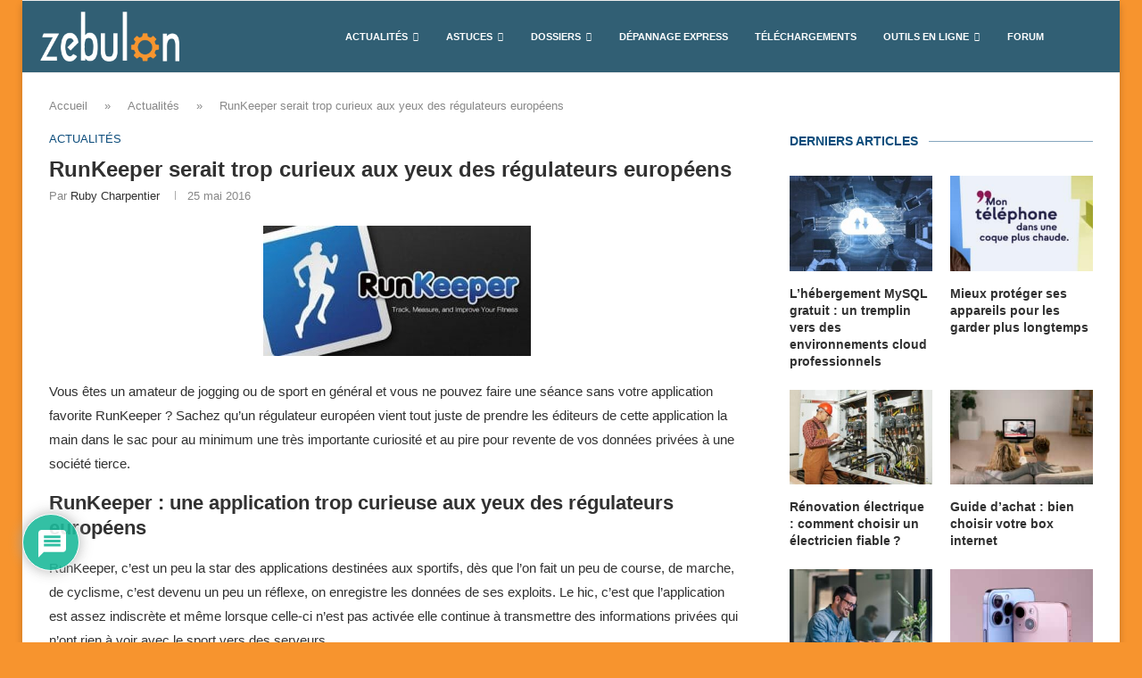

--- FILE ---
content_type: text/html; charset=utf-8
request_url: https://www.google.com/recaptcha/api2/anchor?ar=1&k=6LdKNG0qAAAAAHus5RQBNX8ZVls6yqUGNSHqYaZz&co=aHR0cHM6Ly93d3cuemVidWxvbi5mcjo0NDM.&hl=fr&v=PoyoqOPhxBO7pBk68S4YbpHZ&theme=light&size=normal&anchor-ms=20000&execute-ms=30000&cb=mawr46tprjro
body_size: 49464
content:
<!DOCTYPE HTML><html dir="ltr" lang="fr"><head><meta http-equiv="Content-Type" content="text/html; charset=UTF-8">
<meta http-equiv="X-UA-Compatible" content="IE=edge">
<title>reCAPTCHA</title>
<style type="text/css">
/* cyrillic-ext */
@font-face {
  font-family: 'Roboto';
  font-style: normal;
  font-weight: 400;
  font-stretch: 100%;
  src: url(//fonts.gstatic.com/s/roboto/v48/KFO7CnqEu92Fr1ME7kSn66aGLdTylUAMa3GUBHMdazTgWw.woff2) format('woff2');
  unicode-range: U+0460-052F, U+1C80-1C8A, U+20B4, U+2DE0-2DFF, U+A640-A69F, U+FE2E-FE2F;
}
/* cyrillic */
@font-face {
  font-family: 'Roboto';
  font-style: normal;
  font-weight: 400;
  font-stretch: 100%;
  src: url(//fonts.gstatic.com/s/roboto/v48/KFO7CnqEu92Fr1ME7kSn66aGLdTylUAMa3iUBHMdazTgWw.woff2) format('woff2');
  unicode-range: U+0301, U+0400-045F, U+0490-0491, U+04B0-04B1, U+2116;
}
/* greek-ext */
@font-face {
  font-family: 'Roboto';
  font-style: normal;
  font-weight: 400;
  font-stretch: 100%;
  src: url(//fonts.gstatic.com/s/roboto/v48/KFO7CnqEu92Fr1ME7kSn66aGLdTylUAMa3CUBHMdazTgWw.woff2) format('woff2');
  unicode-range: U+1F00-1FFF;
}
/* greek */
@font-face {
  font-family: 'Roboto';
  font-style: normal;
  font-weight: 400;
  font-stretch: 100%;
  src: url(//fonts.gstatic.com/s/roboto/v48/KFO7CnqEu92Fr1ME7kSn66aGLdTylUAMa3-UBHMdazTgWw.woff2) format('woff2');
  unicode-range: U+0370-0377, U+037A-037F, U+0384-038A, U+038C, U+038E-03A1, U+03A3-03FF;
}
/* math */
@font-face {
  font-family: 'Roboto';
  font-style: normal;
  font-weight: 400;
  font-stretch: 100%;
  src: url(//fonts.gstatic.com/s/roboto/v48/KFO7CnqEu92Fr1ME7kSn66aGLdTylUAMawCUBHMdazTgWw.woff2) format('woff2');
  unicode-range: U+0302-0303, U+0305, U+0307-0308, U+0310, U+0312, U+0315, U+031A, U+0326-0327, U+032C, U+032F-0330, U+0332-0333, U+0338, U+033A, U+0346, U+034D, U+0391-03A1, U+03A3-03A9, U+03B1-03C9, U+03D1, U+03D5-03D6, U+03F0-03F1, U+03F4-03F5, U+2016-2017, U+2034-2038, U+203C, U+2040, U+2043, U+2047, U+2050, U+2057, U+205F, U+2070-2071, U+2074-208E, U+2090-209C, U+20D0-20DC, U+20E1, U+20E5-20EF, U+2100-2112, U+2114-2115, U+2117-2121, U+2123-214F, U+2190, U+2192, U+2194-21AE, U+21B0-21E5, U+21F1-21F2, U+21F4-2211, U+2213-2214, U+2216-22FF, U+2308-230B, U+2310, U+2319, U+231C-2321, U+2336-237A, U+237C, U+2395, U+239B-23B7, U+23D0, U+23DC-23E1, U+2474-2475, U+25AF, U+25B3, U+25B7, U+25BD, U+25C1, U+25CA, U+25CC, U+25FB, U+266D-266F, U+27C0-27FF, U+2900-2AFF, U+2B0E-2B11, U+2B30-2B4C, U+2BFE, U+3030, U+FF5B, U+FF5D, U+1D400-1D7FF, U+1EE00-1EEFF;
}
/* symbols */
@font-face {
  font-family: 'Roboto';
  font-style: normal;
  font-weight: 400;
  font-stretch: 100%;
  src: url(//fonts.gstatic.com/s/roboto/v48/KFO7CnqEu92Fr1ME7kSn66aGLdTylUAMaxKUBHMdazTgWw.woff2) format('woff2');
  unicode-range: U+0001-000C, U+000E-001F, U+007F-009F, U+20DD-20E0, U+20E2-20E4, U+2150-218F, U+2190, U+2192, U+2194-2199, U+21AF, U+21E6-21F0, U+21F3, U+2218-2219, U+2299, U+22C4-22C6, U+2300-243F, U+2440-244A, U+2460-24FF, U+25A0-27BF, U+2800-28FF, U+2921-2922, U+2981, U+29BF, U+29EB, U+2B00-2BFF, U+4DC0-4DFF, U+FFF9-FFFB, U+10140-1018E, U+10190-1019C, U+101A0, U+101D0-101FD, U+102E0-102FB, U+10E60-10E7E, U+1D2C0-1D2D3, U+1D2E0-1D37F, U+1F000-1F0FF, U+1F100-1F1AD, U+1F1E6-1F1FF, U+1F30D-1F30F, U+1F315, U+1F31C, U+1F31E, U+1F320-1F32C, U+1F336, U+1F378, U+1F37D, U+1F382, U+1F393-1F39F, U+1F3A7-1F3A8, U+1F3AC-1F3AF, U+1F3C2, U+1F3C4-1F3C6, U+1F3CA-1F3CE, U+1F3D4-1F3E0, U+1F3ED, U+1F3F1-1F3F3, U+1F3F5-1F3F7, U+1F408, U+1F415, U+1F41F, U+1F426, U+1F43F, U+1F441-1F442, U+1F444, U+1F446-1F449, U+1F44C-1F44E, U+1F453, U+1F46A, U+1F47D, U+1F4A3, U+1F4B0, U+1F4B3, U+1F4B9, U+1F4BB, U+1F4BF, U+1F4C8-1F4CB, U+1F4D6, U+1F4DA, U+1F4DF, U+1F4E3-1F4E6, U+1F4EA-1F4ED, U+1F4F7, U+1F4F9-1F4FB, U+1F4FD-1F4FE, U+1F503, U+1F507-1F50B, U+1F50D, U+1F512-1F513, U+1F53E-1F54A, U+1F54F-1F5FA, U+1F610, U+1F650-1F67F, U+1F687, U+1F68D, U+1F691, U+1F694, U+1F698, U+1F6AD, U+1F6B2, U+1F6B9-1F6BA, U+1F6BC, U+1F6C6-1F6CF, U+1F6D3-1F6D7, U+1F6E0-1F6EA, U+1F6F0-1F6F3, U+1F6F7-1F6FC, U+1F700-1F7FF, U+1F800-1F80B, U+1F810-1F847, U+1F850-1F859, U+1F860-1F887, U+1F890-1F8AD, U+1F8B0-1F8BB, U+1F8C0-1F8C1, U+1F900-1F90B, U+1F93B, U+1F946, U+1F984, U+1F996, U+1F9E9, U+1FA00-1FA6F, U+1FA70-1FA7C, U+1FA80-1FA89, U+1FA8F-1FAC6, U+1FACE-1FADC, U+1FADF-1FAE9, U+1FAF0-1FAF8, U+1FB00-1FBFF;
}
/* vietnamese */
@font-face {
  font-family: 'Roboto';
  font-style: normal;
  font-weight: 400;
  font-stretch: 100%;
  src: url(//fonts.gstatic.com/s/roboto/v48/KFO7CnqEu92Fr1ME7kSn66aGLdTylUAMa3OUBHMdazTgWw.woff2) format('woff2');
  unicode-range: U+0102-0103, U+0110-0111, U+0128-0129, U+0168-0169, U+01A0-01A1, U+01AF-01B0, U+0300-0301, U+0303-0304, U+0308-0309, U+0323, U+0329, U+1EA0-1EF9, U+20AB;
}
/* latin-ext */
@font-face {
  font-family: 'Roboto';
  font-style: normal;
  font-weight: 400;
  font-stretch: 100%;
  src: url(//fonts.gstatic.com/s/roboto/v48/KFO7CnqEu92Fr1ME7kSn66aGLdTylUAMa3KUBHMdazTgWw.woff2) format('woff2');
  unicode-range: U+0100-02BA, U+02BD-02C5, U+02C7-02CC, U+02CE-02D7, U+02DD-02FF, U+0304, U+0308, U+0329, U+1D00-1DBF, U+1E00-1E9F, U+1EF2-1EFF, U+2020, U+20A0-20AB, U+20AD-20C0, U+2113, U+2C60-2C7F, U+A720-A7FF;
}
/* latin */
@font-face {
  font-family: 'Roboto';
  font-style: normal;
  font-weight: 400;
  font-stretch: 100%;
  src: url(//fonts.gstatic.com/s/roboto/v48/KFO7CnqEu92Fr1ME7kSn66aGLdTylUAMa3yUBHMdazQ.woff2) format('woff2');
  unicode-range: U+0000-00FF, U+0131, U+0152-0153, U+02BB-02BC, U+02C6, U+02DA, U+02DC, U+0304, U+0308, U+0329, U+2000-206F, U+20AC, U+2122, U+2191, U+2193, U+2212, U+2215, U+FEFF, U+FFFD;
}
/* cyrillic-ext */
@font-face {
  font-family: 'Roboto';
  font-style: normal;
  font-weight: 500;
  font-stretch: 100%;
  src: url(//fonts.gstatic.com/s/roboto/v48/KFO7CnqEu92Fr1ME7kSn66aGLdTylUAMa3GUBHMdazTgWw.woff2) format('woff2');
  unicode-range: U+0460-052F, U+1C80-1C8A, U+20B4, U+2DE0-2DFF, U+A640-A69F, U+FE2E-FE2F;
}
/* cyrillic */
@font-face {
  font-family: 'Roboto';
  font-style: normal;
  font-weight: 500;
  font-stretch: 100%;
  src: url(//fonts.gstatic.com/s/roboto/v48/KFO7CnqEu92Fr1ME7kSn66aGLdTylUAMa3iUBHMdazTgWw.woff2) format('woff2');
  unicode-range: U+0301, U+0400-045F, U+0490-0491, U+04B0-04B1, U+2116;
}
/* greek-ext */
@font-face {
  font-family: 'Roboto';
  font-style: normal;
  font-weight: 500;
  font-stretch: 100%;
  src: url(//fonts.gstatic.com/s/roboto/v48/KFO7CnqEu92Fr1ME7kSn66aGLdTylUAMa3CUBHMdazTgWw.woff2) format('woff2');
  unicode-range: U+1F00-1FFF;
}
/* greek */
@font-face {
  font-family: 'Roboto';
  font-style: normal;
  font-weight: 500;
  font-stretch: 100%;
  src: url(//fonts.gstatic.com/s/roboto/v48/KFO7CnqEu92Fr1ME7kSn66aGLdTylUAMa3-UBHMdazTgWw.woff2) format('woff2');
  unicode-range: U+0370-0377, U+037A-037F, U+0384-038A, U+038C, U+038E-03A1, U+03A3-03FF;
}
/* math */
@font-face {
  font-family: 'Roboto';
  font-style: normal;
  font-weight: 500;
  font-stretch: 100%;
  src: url(//fonts.gstatic.com/s/roboto/v48/KFO7CnqEu92Fr1ME7kSn66aGLdTylUAMawCUBHMdazTgWw.woff2) format('woff2');
  unicode-range: U+0302-0303, U+0305, U+0307-0308, U+0310, U+0312, U+0315, U+031A, U+0326-0327, U+032C, U+032F-0330, U+0332-0333, U+0338, U+033A, U+0346, U+034D, U+0391-03A1, U+03A3-03A9, U+03B1-03C9, U+03D1, U+03D5-03D6, U+03F0-03F1, U+03F4-03F5, U+2016-2017, U+2034-2038, U+203C, U+2040, U+2043, U+2047, U+2050, U+2057, U+205F, U+2070-2071, U+2074-208E, U+2090-209C, U+20D0-20DC, U+20E1, U+20E5-20EF, U+2100-2112, U+2114-2115, U+2117-2121, U+2123-214F, U+2190, U+2192, U+2194-21AE, U+21B0-21E5, U+21F1-21F2, U+21F4-2211, U+2213-2214, U+2216-22FF, U+2308-230B, U+2310, U+2319, U+231C-2321, U+2336-237A, U+237C, U+2395, U+239B-23B7, U+23D0, U+23DC-23E1, U+2474-2475, U+25AF, U+25B3, U+25B7, U+25BD, U+25C1, U+25CA, U+25CC, U+25FB, U+266D-266F, U+27C0-27FF, U+2900-2AFF, U+2B0E-2B11, U+2B30-2B4C, U+2BFE, U+3030, U+FF5B, U+FF5D, U+1D400-1D7FF, U+1EE00-1EEFF;
}
/* symbols */
@font-face {
  font-family: 'Roboto';
  font-style: normal;
  font-weight: 500;
  font-stretch: 100%;
  src: url(//fonts.gstatic.com/s/roboto/v48/KFO7CnqEu92Fr1ME7kSn66aGLdTylUAMaxKUBHMdazTgWw.woff2) format('woff2');
  unicode-range: U+0001-000C, U+000E-001F, U+007F-009F, U+20DD-20E0, U+20E2-20E4, U+2150-218F, U+2190, U+2192, U+2194-2199, U+21AF, U+21E6-21F0, U+21F3, U+2218-2219, U+2299, U+22C4-22C6, U+2300-243F, U+2440-244A, U+2460-24FF, U+25A0-27BF, U+2800-28FF, U+2921-2922, U+2981, U+29BF, U+29EB, U+2B00-2BFF, U+4DC0-4DFF, U+FFF9-FFFB, U+10140-1018E, U+10190-1019C, U+101A0, U+101D0-101FD, U+102E0-102FB, U+10E60-10E7E, U+1D2C0-1D2D3, U+1D2E0-1D37F, U+1F000-1F0FF, U+1F100-1F1AD, U+1F1E6-1F1FF, U+1F30D-1F30F, U+1F315, U+1F31C, U+1F31E, U+1F320-1F32C, U+1F336, U+1F378, U+1F37D, U+1F382, U+1F393-1F39F, U+1F3A7-1F3A8, U+1F3AC-1F3AF, U+1F3C2, U+1F3C4-1F3C6, U+1F3CA-1F3CE, U+1F3D4-1F3E0, U+1F3ED, U+1F3F1-1F3F3, U+1F3F5-1F3F7, U+1F408, U+1F415, U+1F41F, U+1F426, U+1F43F, U+1F441-1F442, U+1F444, U+1F446-1F449, U+1F44C-1F44E, U+1F453, U+1F46A, U+1F47D, U+1F4A3, U+1F4B0, U+1F4B3, U+1F4B9, U+1F4BB, U+1F4BF, U+1F4C8-1F4CB, U+1F4D6, U+1F4DA, U+1F4DF, U+1F4E3-1F4E6, U+1F4EA-1F4ED, U+1F4F7, U+1F4F9-1F4FB, U+1F4FD-1F4FE, U+1F503, U+1F507-1F50B, U+1F50D, U+1F512-1F513, U+1F53E-1F54A, U+1F54F-1F5FA, U+1F610, U+1F650-1F67F, U+1F687, U+1F68D, U+1F691, U+1F694, U+1F698, U+1F6AD, U+1F6B2, U+1F6B9-1F6BA, U+1F6BC, U+1F6C6-1F6CF, U+1F6D3-1F6D7, U+1F6E0-1F6EA, U+1F6F0-1F6F3, U+1F6F7-1F6FC, U+1F700-1F7FF, U+1F800-1F80B, U+1F810-1F847, U+1F850-1F859, U+1F860-1F887, U+1F890-1F8AD, U+1F8B0-1F8BB, U+1F8C0-1F8C1, U+1F900-1F90B, U+1F93B, U+1F946, U+1F984, U+1F996, U+1F9E9, U+1FA00-1FA6F, U+1FA70-1FA7C, U+1FA80-1FA89, U+1FA8F-1FAC6, U+1FACE-1FADC, U+1FADF-1FAE9, U+1FAF0-1FAF8, U+1FB00-1FBFF;
}
/* vietnamese */
@font-face {
  font-family: 'Roboto';
  font-style: normal;
  font-weight: 500;
  font-stretch: 100%;
  src: url(//fonts.gstatic.com/s/roboto/v48/KFO7CnqEu92Fr1ME7kSn66aGLdTylUAMa3OUBHMdazTgWw.woff2) format('woff2');
  unicode-range: U+0102-0103, U+0110-0111, U+0128-0129, U+0168-0169, U+01A0-01A1, U+01AF-01B0, U+0300-0301, U+0303-0304, U+0308-0309, U+0323, U+0329, U+1EA0-1EF9, U+20AB;
}
/* latin-ext */
@font-face {
  font-family: 'Roboto';
  font-style: normal;
  font-weight: 500;
  font-stretch: 100%;
  src: url(//fonts.gstatic.com/s/roboto/v48/KFO7CnqEu92Fr1ME7kSn66aGLdTylUAMa3KUBHMdazTgWw.woff2) format('woff2');
  unicode-range: U+0100-02BA, U+02BD-02C5, U+02C7-02CC, U+02CE-02D7, U+02DD-02FF, U+0304, U+0308, U+0329, U+1D00-1DBF, U+1E00-1E9F, U+1EF2-1EFF, U+2020, U+20A0-20AB, U+20AD-20C0, U+2113, U+2C60-2C7F, U+A720-A7FF;
}
/* latin */
@font-face {
  font-family: 'Roboto';
  font-style: normal;
  font-weight: 500;
  font-stretch: 100%;
  src: url(//fonts.gstatic.com/s/roboto/v48/KFO7CnqEu92Fr1ME7kSn66aGLdTylUAMa3yUBHMdazQ.woff2) format('woff2');
  unicode-range: U+0000-00FF, U+0131, U+0152-0153, U+02BB-02BC, U+02C6, U+02DA, U+02DC, U+0304, U+0308, U+0329, U+2000-206F, U+20AC, U+2122, U+2191, U+2193, U+2212, U+2215, U+FEFF, U+FFFD;
}
/* cyrillic-ext */
@font-face {
  font-family: 'Roboto';
  font-style: normal;
  font-weight: 900;
  font-stretch: 100%;
  src: url(//fonts.gstatic.com/s/roboto/v48/KFO7CnqEu92Fr1ME7kSn66aGLdTylUAMa3GUBHMdazTgWw.woff2) format('woff2');
  unicode-range: U+0460-052F, U+1C80-1C8A, U+20B4, U+2DE0-2DFF, U+A640-A69F, U+FE2E-FE2F;
}
/* cyrillic */
@font-face {
  font-family: 'Roboto';
  font-style: normal;
  font-weight: 900;
  font-stretch: 100%;
  src: url(//fonts.gstatic.com/s/roboto/v48/KFO7CnqEu92Fr1ME7kSn66aGLdTylUAMa3iUBHMdazTgWw.woff2) format('woff2');
  unicode-range: U+0301, U+0400-045F, U+0490-0491, U+04B0-04B1, U+2116;
}
/* greek-ext */
@font-face {
  font-family: 'Roboto';
  font-style: normal;
  font-weight: 900;
  font-stretch: 100%;
  src: url(//fonts.gstatic.com/s/roboto/v48/KFO7CnqEu92Fr1ME7kSn66aGLdTylUAMa3CUBHMdazTgWw.woff2) format('woff2');
  unicode-range: U+1F00-1FFF;
}
/* greek */
@font-face {
  font-family: 'Roboto';
  font-style: normal;
  font-weight: 900;
  font-stretch: 100%;
  src: url(//fonts.gstatic.com/s/roboto/v48/KFO7CnqEu92Fr1ME7kSn66aGLdTylUAMa3-UBHMdazTgWw.woff2) format('woff2');
  unicode-range: U+0370-0377, U+037A-037F, U+0384-038A, U+038C, U+038E-03A1, U+03A3-03FF;
}
/* math */
@font-face {
  font-family: 'Roboto';
  font-style: normal;
  font-weight: 900;
  font-stretch: 100%;
  src: url(//fonts.gstatic.com/s/roboto/v48/KFO7CnqEu92Fr1ME7kSn66aGLdTylUAMawCUBHMdazTgWw.woff2) format('woff2');
  unicode-range: U+0302-0303, U+0305, U+0307-0308, U+0310, U+0312, U+0315, U+031A, U+0326-0327, U+032C, U+032F-0330, U+0332-0333, U+0338, U+033A, U+0346, U+034D, U+0391-03A1, U+03A3-03A9, U+03B1-03C9, U+03D1, U+03D5-03D6, U+03F0-03F1, U+03F4-03F5, U+2016-2017, U+2034-2038, U+203C, U+2040, U+2043, U+2047, U+2050, U+2057, U+205F, U+2070-2071, U+2074-208E, U+2090-209C, U+20D0-20DC, U+20E1, U+20E5-20EF, U+2100-2112, U+2114-2115, U+2117-2121, U+2123-214F, U+2190, U+2192, U+2194-21AE, U+21B0-21E5, U+21F1-21F2, U+21F4-2211, U+2213-2214, U+2216-22FF, U+2308-230B, U+2310, U+2319, U+231C-2321, U+2336-237A, U+237C, U+2395, U+239B-23B7, U+23D0, U+23DC-23E1, U+2474-2475, U+25AF, U+25B3, U+25B7, U+25BD, U+25C1, U+25CA, U+25CC, U+25FB, U+266D-266F, U+27C0-27FF, U+2900-2AFF, U+2B0E-2B11, U+2B30-2B4C, U+2BFE, U+3030, U+FF5B, U+FF5D, U+1D400-1D7FF, U+1EE00-1EEFF;
}
/* symbols */
@font-face {
  font-family: 'Roboto';
  font-style: normal;
  font-weight: 900;
  font-stretch: 100%;
  src: url(//fonts.gstatic.com/s/roboto/v48/KFO7CnqEu92Fr1ME7kSn66aGLdTylUAMaxKUBHMdazTgWw.woff2) format('woff2');
  unicode-range: U+0001-000C, U+000E-001F, U+007F-009F, U+20DD-20E0, U+20E2-20E4, U+2150-218F, U+2190, U+2192, U+2194-2199, U+21AF, U+21E6-21F0, U+21F3, U+2218-2219, U+2299, U+22C4-22C6, U+2300-243F, U+2440-244A, U+2460-24FF, U+25A0-27BF, U+2800-28FF, U+2921-2922, U+2981, U+29BF, U+29EB, U+2B00-2BFF, U+4DC0-4DFF, U+FFF9-FFFB, U+10140-1018E, U+10190-1019C, U+101A0, U+101D0-101FD, U+102E0-102FB, U+10E60-10E7E, U+1D2C0-1D2D3, U+1D2E0-1D37F, U+1F000-1F0FF, U+1F100-1F1AD, U+1F1E6-1F1FF, U+1F30D-1F30F, U+1F315, U+1F31C, U+1F31E, U+1F320-1F32C, U+1F336, U+1F378, U+1F37D, U+1F382, U+1F393-1F39F, U+1F3A7-1F3A8, U+1F3AC-1F3AF, U+1F3C2, U+1F3C4-1F3C6, U+1F3CA-1F3CE, U+1F3D4-1F3E0, U+1F3ED, U+1F3F1-1F3F3, U+1F3F5-1F3F7, U+1F408, U+1F415, U+1F41F, U+1F426, U+1F43F, U+1F441-1F442, U+1F444, U+1F446-1F449, U+1F44C-1F44E, U+1F453, U+1F46A, U+1F47D, U+1F4A3, U+1F4B0, U+1F4B3, U+1F4B9, U+1F4BB, U+1F4BF, U+1F4C8-1F4CB, U+1F4D6, U+1F4DA, U+1F4DF, U+1F4E3-1F4E6, U+1F4EA-1F4ED, U+1F4F7, U+1F4F9-1F4FB, U+1F4FD-1F4FE, U+1F503, U+1F507-1F50B, U+1F50D, U+1F512-1F513, U+1F53E-1F54A, U+1F54F-1F5FA, U+1F610, U+1F650-1F67F, U+1F687, U+1F68D, U+1F691, U+1F694, U+1F698, U+1F6AD, U+1F6B2, U+1F6B9-1F6BA, U+1F6BC, U+1F6C6-1F6CF, U+1F6D3-1F6D7, U+1F6E0-1F6EA, U+1F6F0-1F6F3, U+1F6F7-1F6FC, U+1F700-1F7FF, U+1F800-1F80B, U+1F810-1F847, U+1F850-1F859, U+1F860-1F887, U+1F890-1F8AD, U+1F8B0-1F8BB, U+1F8C0-1F8C1, U+1F900-1F90B, U+1F93B, U+1F946, U+1F984, U+1F996, U+1F9E9, U+1FA00-1FA6F, U+1FA70-1FA7C, U+1FA80-1FA89, U+1FA8F-1FAC6, U+1FACE-1FADC, U+1FADF-1FAE9, U+1FAF0-1FAF8, U+1FB00-1FBFF;
}
/* vietnamese */
@font-face {
  font-family: 'Roboto';
  font-style: normal;
  font-weight: 900;
  font-stretch: 100%;
  src: url(//fonts.gstatic.com/s/roboto/v48/KFO7CnqEu92Fr1ME7kSn66aGLdTylUAMa3OUBHMdazTgWw.woff2) format('woff2');
  unicode-range: U+0102-0103, U+0110-0111, U+0128-0129, U+0168-0169, U+01A0-01A1, U+01AF-01B0, U+0300-0301, U+0303-0304, U+0308-0309, U+0323, U+0329, U+1EA0-1EF9, U+20AB;
}
/* latin-ext */
@font-face {
  font-family: 'Roboto';
  font-style: normal;
  font-weight: 900;
  font-stretch: 100%;
  src: url(//fonts.gstatic.com/s/roboto/v48/KFO7CnqEu92Fr1ME7kSn66aGLdTylUAMa3KUBHMdazTgWw.woff2) format('woff2');
  unicode-range: U+0100-02BA, U+02BD-02C5, U+02C7-02CC, U+02CE-02D7, U+02DD-02FF, U+0304, U+0308, U+0329, U+1D00-1DBF, U+1E00-1E9F, U+1EF2-1EFF, U+2020, U+20A0-20AB, U+20AD-20C0, U+2113, U+2C60-2C7F, U+A720-A7FF;
}
/* latin */
@font-face {
  font-family: 'Roboto';
  font-style: normal;
  font-weight: 900;
  font-stretch: 100%;
  src: url(//fonts.gstatic.com/s/roboto/v48/KFO7CnqEu92Fr1ME7kSn66aGLdTylUAMa3yUBHMdazQ.woff2) format('woff2');
  unicode-range: U+0000-00FF, U+0131, U+0152-0153, U+02BB-02BC, U+02C6, U+02DA, U+02DC, U+0304, U+0308, U+0329, U+2000-206F, U+20AC, U+2122, U+2191, U+2193, U+2212, U+2215, U+FEFF, U+FFFD;
}

</style>
<link rel="stylesheet" type="text/css" href="https://www.gstatic.com/recaptcha/releases/PoyoqOPhxBO7pBk68S4YbpHZ/styles__ltr.css">
<script nonce="hNdEKOUN_DNYXz8ZKchfEg" type="text/javascript">window['__recaptcha_api'] = 'https://www.google.com/recaptcha/api2/';</script>
<script type="text/javascript" src="https://www.gstatic.com/recaptcha/releases/PoyoqOPhxBO7pBk68S4YbpHZ/recaptcha__fr.js" nonce="hNdEKOUN_DNYXz8ZKchfEg">
      
    </script></head>
<body><div id="rc-anchor-alert" class="rc-anchor-alert"></div>
<input type="hidden" id="recaptcha-token" value="[base64]">
<script type="text/javascript" nonce="hNdEKOUN_DNYXz8ZKchfEg">
      recaptcha.anchor.Main.init("[\x22ainput\x22,[\x22bgdata\x22,\x22\x22,\[base64]/[base64]/[base64]/[base64]/[base64]/[base64]/[base64]/[base64]/[base64]/[base64]\\u003d\x22,\[base64]\\u003d\\u003d\x22,\[base64]/w6kfw4DDmcOmw7TCtVDCtMO5w7Q0PR7DlMOYXwh4AcK4w4Ulw7cLBxROwq4twqJGZBrDmwMvPMKNG8O4Q8KZwo8jw64SwpvDpGZoQFDDoUcfw6NzEyh2GsKfw6bDnSkJamzCt1/CsMOmB8O2w7DDpcOAUjAbBz9afhXDlGXCkGHDmwkjw5FEw4ZMwqFDXjgzP8K/WyBkw6R7KDDChcKWC3bCosOCWMKrZMOkwpLCp8Kyw7IAw5dDwoE0a8OifsKRw73DoMOmwrwnCcKew7JQwrXCvcOUIcOmwoVMwqseQnNyCgcZwp3CpcKRU8K5w5Yow4TDnMKOOsO3w4rCnRjCmTfDtyw6wpEmAMO5wrPDs8K0w7/DqBLDhjY/E8KmVwVKw6zDh8KvbMO6w6xpw7JXwp/DiXbDr8OlH8OcW3JQwqZkw4UXR3ocwqxxw7XCjAc6w7BYYsOCwrrDt8Okwp5UTcO+QSxfwp8le8Oqw5PDhyTDjH0tOz1ZwrQBwp/[base64]/W1hfwpDCk8OSC1JAXmbCicOswqkqJAY1WCLCnsO0w5jDjcKDw7HCoS3DlsOkw5nCsHxQw5vDusOOwrDDrMKrelbDm8K/[base64]/Dn8OHEsKUw47Doj7Cgl7CsBxLw7rCjcKodEPCvScaTjfDnMOHfMK6BV/DmxPDrMOeZcKOEMOyw5PDsXoAw7TDhMKPDCcew5bDlB3Du096woFlwqrDlUt2ESzCqCzCrBosMUTCijbDi2PCgB/DrD0gISpuA2bCiiQoH1gIw4tSNMOJf28ram/DlnNFwpNbYcOOd8KrfShfZ8OswrXCgkU3VcK5XMOxX8KSw5kFw4h9w43CqEQpwqJjwqjDkgPCssOOBiPCilwrw6zCqMOpw6pbw5hQw4FfOsK6wr5Uw67DrE/DsF4KfkEtw7DCu8KSUMOCVMOPZMO5w5DCkl/[base64]/aDDCv8KvUUpzw7/[base64]/ChkvDvzXCiXvDh1AvR0U0wotaw5jDjVx4wqvCjcKqwprDpsOmwrRAwqgkB8K6woVjAgMnw4JnYcOOwrRjw4gHKX4Lw4MUeg/CvMOqOiBMwqDDsDTDp8KfwozCqMKUwr/DhcKnQcKUW8KVwpUIKAN2NSLCn8Kkd8OUXMKvG8KtwrbDuyPCoz/DkHx3QHZaNMKYVA/CrSTDu37DssOzEMO3L8ObwqMUeHDDsMOWw5fDj8K4KcKNwr5sw7DDlW7CrSJ3EkpSwp3DgMO5w5/CpsKrwqIcw5lGLsK7M3HChcKZw4gewoPCl0XCp1YQw5zDtERpQMKnw4rCl0llwokxFcKJw6l7CQFTSDVuaMKeY1cNasOcwrYxY3NLw4BSwoHDnsKqQMOlw6bDkTXDoMK5KcKlwoI1YMKhw5Ftwq8jQ8OXaMKIR0nCtkjDv3/Cq8K5TcO+woZCVMKaw6c6TcOJFMO/[base64]/CjGbDtcOOw5JZFcO/CHnDksKSwoJhA8KtZcK9wpBqw4YaJsO4wqR4w5kMLBHCvTkQw7svejvDmQ5SIkLCrhjCgVQnwrEZw5XDv01EHMOZYsK5BAHCo8K0w7fDmFsiw5PCjsO0KsOJB8K4fXMawqPDlcKaOcKAwrQtwokkw6LDqjHCthIlWAZvdsOiwqdPE8Olw5fCosK8w4UCTgFXwrXDny/CqMOjHVNoLxDCsmvDoF0CX1Erw6XDvUYDeMOXGsOsARPDk8KPw6zDqRDDpsOfH0nDg8O/woJlw7FNPzhSdjLDmMOuUcO6SmIXNsOaw6ANwrLDpS3ChXMiwpbDqMOZHMKUTlbDt3JXw4MBwprDusKjamvCpn12KsOew7TDtMOHY8OGw6rCqHXDlBEWSMK3Zzx/f8K2aMKmwroVw5Exwr/Ch8K+w5rCvHwxwobCslBmRsOIwoQ7A8KOFGwGXsOAw7LDo8OKw7XDpE/[base64]/DhcOJwpR2w6U2IsOFwqTCl1RYJ8Kxw7FlQnvCoAhNw43Dm2PDisOBJcKzBMOAN8Ohw6gawqnCu8OzK8OIwpDDr8OSRFVqwp4mwqvCmsOvEMOXw7g7wp/Dm8OTwp4AcwLCicKGU8ODCMOSdmQZw5EobzcZw6jDnsOhwoBrRsOiJMO4N8KnwpjDlnHCmxpVw5rCsMOUw7fDtjnCrnkEw60Of3rCpQ9HQ8Ofw7hDw7nDh8K8SyQ/V8OmJcOvw4XDnsKHw4XCicOJMWTDvMOWSsKvw4jDvhDCgMKBGVFIwqMowrzCo8KAw6QtScKQVFnDkMKjw7zCuHnCnMONbsO/w7BfKR0zDxlFbz1fwqPDncK8WXZNw7/DhSktwppuQ8Oxw4fCm8KlwpXCsUU8QSUWVi5RFUlJw6PDnAU6LMKjw6Qhw7TDjzx4XcO0CMKOUMKCwrPCoMO9WiV4awPCnUkmM8OPI17CnTw7wrjDtsO9ZMOkw7PCq0XCgsKqwrViwothVcKgw5HDv8Onw5Z+w77DvcKzwqPDvE3CmA7CtCvCr8Khw4zDsT/CocOqw4HDtsKVJx8uw6thwqNsbsOBSgfDhcK/JRbDqMO1dXHCmBvDlsKyB8O4RH4iwrzCj2wxw5gDwpMewq7DsgLDn8KwMsKDw4oIDh5BNMOpY8KVODvCrkAUwrAaOSZew4zCpMOZaHTDpDXCm8OaAhPDvMOvM0ggHcOYworDnj5WwoXDmcKjw7bDq3MFTsK1eDk8LxgDw7MHVXRleMKHw4dwHXg+XE/DgsK4w7/CmsK9w7p5ew4dwrTCk2DCtjjDh8Obwo4SOsOZGVBzw41APsKnwpwwOMK9w5V7wrHDsA7CuMKGAMOsYcKyNMK3VcKGbMOXwqsoPwjDjnTDqCUhwpZ3wq82LUsJHcKoJcKLOcOSeMKmRsOgwrHDm3/CpcKuw7c8YcO+KMK/w5okNsK7FMOxw7fDlS4NwoI0R2TDrsORYMKOTMOowqBfwqLCtsO7PwNfesKbJsOoe8KIHDh0KMK+w7vCgRTDkcO9wrtlT8K0O1otYcOLwpXCh8OJQsOhw4AACcOVw4ovf1LDuEfDl8OxwopZQcKow5o6Mx8bwoI1DsKaOcK3w61VTcKAKRIlwp/CpcKawpxSw4vDncKWIVTCm0jCkHMNCcKjw4sPw7LCnX0wFWQcE0oFwoNCBGtTPcOdClIANFrCl8KtA8KnwrLDt8Oww67Dvg17NcKiw5jDvRZeIcO+w5tZC1bDnxlwdHocw4/DusONwq3DjkjDtA1DA8KiXhY4worDrgshwpTCpwXCqlczw4zConNOGQDCoD1xwr/DsDnCtMOiwrt/[base64]/CsToNPSE/MQ/CuMO4aMKYSjQFwpEtDMOhw5NzTsOGRcOzwr5gIGM/wqTDosOBABfDicKAwpdcwpvDusKpw4jCuUHDpMONwqZEdsKeeUPDt8OGw4vDlwBVNMONw4ZXwrPDsjM/[base64]/DiMKSJUp6w5fCvHUXbGtRVsK8QBN2wrfDjHPCniNPYcKUJsKdSzrCm23DtMOew4PCrsOKw4wEe3nCuhdiwppOWjcBBcOMSkBgTHnCkCtpa2R0YiNrdHIkCErCqjIDBsOww6hXwrfDpcOfVMKhw6M/w7UhaSfCmsO3wqFuIxzCsAhhw4bDocKtDcKMwpRUBMKUwp/DtcOsw6LDumTCmcKHw55+bhLDscOPasKFWcK9bRcWYDJOHxbCucKcw7fChBLDrsKLwp9gXsKnwr9hEsKpfsOFNMOgOEjCuC3Ds8KyGmXDi8KeB0QbUsK6NDRURcO6OS/DocKrw6NPw4/ChMKfw6cwwpQIwpzDpj/[base64]/DtsKswqBywod/w53DvsOJC8KAaGvCucOjwqo5FcOOWGB9EsKLYiswOVVvLsKDcmzCkU3Coj19I2bCgVAMwpl/wpUNw5TCtsKowq3DvcKnY8KfbVLDtV/DgRYbIMOeeMO0TjMyw4bDp2h6WsKLw7VNwq0qwpNhwpYTw6XDrcKQc8OrfcOZbSgzwrRgwoMZw6bDkngDJnDDunNMEGtxw59KPhUuwqJYaxPDqsKlPQojCkQsw5TCozBwJMK+w6UAw7XCjMOSLlVxw4PDrGQuw4U7RXHCpE8xMsKew4o0w7/CiMKRDcOANg7DoUtSwpzCnsKqa1cNw6vCpGhYw7LCs1nDr8KIwrYXJMKEwrNGQ8OfMxfDrjtzwphPwqU4wqHClT/[base64]/OyhMQTrDnwHDog7Chm/CkcK9NgPDgyLDrXtkw4/Dhg8xwpgpwp/[base64]/CghLDu8KFwr/CncOgZHfDtcOhw4Agw5kCw5s9w5kBw5jDjlnCv8Kqw5jDncKHw4zDscKew7Btwr/Cl3zDvGpFwpjDtwvDn8OAFDscXDPDpQDCr3IPL09vw7rDh8KTwq3DvMKqLsOhJmcZw7YowoFIwq/DscObwoBpNMKga1UzHcOFw4AJw7oKZg5Ww7AcV8OWw5hbwr7CoMOzwrIMwoLDsMOBQcORbMKUaMK7wpfDr8Ozwr9tMjdefkRBT8K/[base64]/CscKmw4Ebw5N7A8KowpnDnicvwpzDu37Doz16ElYYwrwlbcKlXcKYw5gAw7owD8Kdw7XCrSfCrmPCr8ORw6LCjcOkfCrDgyzDrQBpwrYaw6hzMBYHwozDucOHCCl4YMOFw5Jwcl8Owp8RMTjCtBx9HsOBwpUNwqtDY8OMWcK0XD8bw5LDmSB0DhUdbcO9w4E/[base64]/[base64]/[base64]/CrgDDi14aw7PCg2LDn0XCjmQBw5cyGm8awoTDsirDp8OPw7PComrDrsOmEcKoOsK/w4hGUTgEw4FNwq0yGgrCqyrCi13DqGzCuz7CisOoD8Osw6p1wqPClE7ClsKMwr8tw5LDuMOOCSFQLMKZbMKGwpEZwoYpw7QAM3PDoRfDvMOmfizDvMOcSWkVw6BHWcKfw5YFw6hhdHYew6PDiTDDomDDjsObRMKCXEDDnmp5XsKYwr/DpsKyworDmy5wel3DlGrCqMK7wo7DqAXDsBjCrMKCG2TCtUrCjnzCk2fCk3PDjMKlw61FN8KDInvDr1wqJ2bCucOfw4QYwpIFW8Oawrd8wpLCkcOSw6EvwpbDrsOfw4vDsmfCgCYOworClSbCkUVBF3xhWEgpwqtmXcOWwrdZw5hJwq/Csg/DtXoTGwxjw5fCrsOGIQN7wp/[base64]/DrQDCj8OxL3/CsMOIw7MjwpxscXRQTwfDhnlBwqHCq8OJXX8XwpXDmgfCoCc1WMKRW11Tbz1aH8O6fFQ7IMKGJcOZVh/DmcODbiLDkMKTwpIOYlfCh8O/wpPDvU/[base64]/CpGrDuFpfwpPDssOiw4ccw4NVB1rDsMORw7nDvhIqwqjCijrDg8OMOXd6w7dlLMOCw4FJEcOQR8KARMOxwqvCh8O6w69RHsOTw6wpFkbCnQghZ3PDswAWfsK/LsKxMCcUwotAwqHDtsKCQ8ONwovCjsO5XMO3LMOQfsOhw6rDnkzDnkAjaREswrfCtMKcKMOxwonCisO0I3ouFlVXIsKbVFLDiMKtD2jCujd1fMOZw6vDv8KfwrEScMKAPcOBwpMMw7BgVnHCv8K1wo/[base64]/DmMKAwpZxX0PDs3BUw41pw6rDkisZw4obWEVmT3DCigg7XMKMNsKcw4BwCcOHw67ChsKCwqYTJ0zCjMKVw5bDtcKZW8K+QSQ6LXEOwqcewr0Nwrx8wqzCtjTCjsK0w58HwpZ7P8OTGVPDqzMPwoTCoMKiw47ChBDCqwYWNMKrJcKyCcOjcsK8Ck/ChiwBEh0LUXfDuy5ewozCsMOqbsKcw7VKRsOFMsOjL8OMV0pOHTwFEQvDtXAnwr5tw7nDpnRxfcKDwovDvsKLNcKtw49pL0EPK8OPwp7CnArDlhvCpsONR2JhwqU/wphEM8KcKTLClMO2w4DCng3Cl2V5w5XDulzDjTjCvRRNwq/DncONwosjw4sgScKGb2TCn8OEPMOywpTDjg8Bw5zDkMOEKmpAZMOLEl4/dsOeezLDkcK8w5vDklkTEBQTwpnChsKYw5p+w67CnlTCsiNYw7zCvSpjwrcTSgIlc17Cg8Kaw7nClMKawqEaJynCqQVQwrpsDcKuYsK1worDjAkIdRrCo2HDqEQYw5gqwrLCsjkleVthaMOWw5RiwpNawqQmw4vDoRzCnBfDgsK2worDsxwNQ8K/wrTDkzgNbcOFw4DDgsKxw5vDrnrDv2NHUsOBMcKNK8KDw7jDkcKeUwR3wqLDkcO7U04WHcOPCxDCpWoowoVPXFVgU8OsZmbDgkDClsOzKcObWwDDlFw1csKtcsKTw4nCr1ltX8Oxwp/Cr8KHw5rDvWZ7w5JuGcOuw7whH3nDkRt+GUxhwp0/woYlOsOSKCYFMsKOSRfDvA1qTMOgw5ESw6bCmcOBYMKkw4TDvsKCw6wzPQzDpMK+wrHCpWPCpU8Fwoglw6Jiw6HCkCrCq8OhQ8KMw6IDN8K4V8KqwoFKMMOww4lhw5vDvMKmw4LCsQPDsQFkK8Obw5gJLTbCvMKHFcKscMOmVnUxM1HCq8OUfBAJYMO/ZsOAwplwHlrDhkUJLBxawpl7w4QVX8O9XcO1w7jDog3CrXZTRF/DiD7DksK4OMKYRC8Gwo4NbiTCu2hmw5o7w43Dn8OrBm7CtRLDjMK7FMOPScOKw49qBcOwK8OycU3DrHQGBcKRw4zCmAJLwpbCoMO+MsOrS8KSEywAw49Ywr5Aw69cfXAFIBPCnxTCnsK3BCVCwo/CqcOIwr3DhxgLw6Nqw5TDgDzCjCVRwpTDv8OzKsOLEsKTw7ZSGsK5wr8bwpLCvMKIU0dERcO3c8K3w4XDnyEjw5Uow6nDrG/DoAw2WMKBwqMkwrsJXATDvsOreHzDlkJBeMKBGl3DtFzCsCbDgAdTZ8KxBsO6wqjDvsKQw7LCvcKoWsKawrLClGXCizrClhFbw6F/w55/w4kqeMKswpLDmMKLN8Orw7nDgDHCk8KwUsO6wprDpsORw4bCisKyw4h/wrwNw69SaivCpAzDtmghDMKRFsKkS8Kjw4HDvDdmw5Z1fBPDizARw5UCJATDgsKJwqzDjMKywrXDlyZtw6fCn8OPJsOow7NUw6ktGcKWw4ogAMKNw5/DlAXCnsOJw5rCvgtpDsOVwpwTDyrDp8OOP0LDucKOLQRSLBTDl27Dr0J2wqMtT8KracKaw7fCu8KkLHHDmsOiw5DDpMKSw4ktw50fNsOPwrTCicKcw4TDgW7CksKrHi94ZEjDmsO6wpwiCDQMwoXDoUVtQcKxw6wXY8KpQU7CtwjCiH7CgUwVDG3DnMOpwrpvJsO/FCvCssK9ClYAwo7Dq8K1wpLDgn3DjU1Rw4INesK8OMOXTxI4wrrCgA/DrsOgLnPDiG17wqXDpMKQwq8IIsOHUlvCksKHTG3CtGJxWsOiBsKOwoLDgcOBPsKBMsOAHnlyw6HDisKUwoXCqMK9ISXCvsOnw5NuPsK0w7jDqsK3w4FWDSvCh8KUEAYGVgnCgMOkw7DCksKsbGMAUcKaMMOlwpwpwoMyYl3DjcOuw78mwp/Ck0DCqznCrsOSYsKYPD9kJMO2wrhXworCgz7DqcOjUcONeSjCkcO/QMO+wokWejtFF35NG8OUe2zDrcOQc8Owwr3CqcO2N8KHwqRKwofCqMK/[base64]/DpMO4wqXDgwrCtQErwoPCky/Dg8KTw4XDuMO2GcKBw7XDisKjERUSG8Ouw5fDpWdhwqvDoGjDhcKEBw/[base64]/Dh8KNAcOpf8OHFibDlmvCiMK8D8OVwoFTw7HCqsKbwoPDkhUqP8O6AEXDnmvCklnCp3HDpXQ8woQdGMK7w6/Du8K8wrpkTWXCgA5hG1nDs8OgUcKAUmhBw4kkDMOqacOvw43CjMORKj7DjcKHwqfDiyglwpnChsOFDMOue8OuJ2/CgcOdbcO9cSolw4sSwqrDkcOdL8OCJMOhwrfCvWHCq2sGwrzDslzDrT9KwrPCpkosw5tOUzgTwqUHw6lpXVrDiyfDpcK4w4bCi03CjMKIDcOdHnBnKsKxH8Oow6XDsmTCvcKPZMK4CmHCrsKjwofCs8KHJg/DkcK4YMKYw6BgwrDDlsKewqvDvsKcES/Chn/DjsKNw7Iqw5vCuMKRJm8TAlIVw6rDuF8dGibCgwZvw5HDg8Ojw5cZWsKOw4liwo8AwoMBdSLCksKHwpF2a8Kpwr42XsKyw6x5wonDkSZOA8Kowp/CicO7w5hQwpzDoTjDtCQwLzJkR0vDiMO4w6xfbB5Gw5LDsMKww5TCjF3ChsOybmUQwqbDvF5yAsKywpLCpsOnX8OEWsOFworDsQxsRmfClj3DrcONw6XCi2XCrMKSAjvDg8Kow6gIYXbCnW/DoSLDqgjCrHIZwrDDgzl5djZGFcKTZUc6USLDicKuXngGWMO8FcOhwq4Zw6ZQT8KGZHFqwoTCs8Ktbk3DnsK8FMKaw4x7wrw0dANYwpPCtRPCoABrw7FVw7c8NMO3wqBlaQ/CsMKxZ04Uw7/[base64]/DqifDg0zDoAdyAF3CuHsNey4AbcO0QmjDk8O1wpHCv8K+wppSwoESw7/Do1bDmFV1dsKBARQqKRvCo8OVMDfDm8O/wrLDpA55IGbCkcKvwrZpcMKCwpYIwroiesOJaQkjI8ONw6hwTll4w7cUb8OvwqUGwqZXLsO4TjrDj8OFw4g/[base64]/[base64]/CicO8wrMhwpzCiMO/wpTCscKHGUjCinXCthvDhcK4w5xza8KGdsKvwrMjF1bCmHXCr0Y0w7p5ADbDn8KCw6PDqVQHQj9fwohgwrs8wqVVJTjDhmvCpgR1w7Ynw79+w4lvwovDqXbDnsKOwoDDvMKwcAc9w4rDvyvDtMKIwrXCvjjCoBQnVnxrw4fDswrCrx9YNsOCRMOww7Y/AsOKw5HCksKsPcOFJm1+LiAJZ8KcScK5woV6cW3CnMO0wq8CVjlAw6YJTSjCpH3DjTUVw5HDmMOaNCHCjzo3DMKyH8O3w7jCiRM5w4UUw4vChRE7FsOEwqHDnMKKwrPDmcOmwoJVI8Osw5k5w7XClEZCQxp7IsKnwr/DkcOiwrbCt8OOM04gfG5/[base64]/DhmsLwqbDiWsUwqVPw4rDgMK9BTHCmcKYw74Pwq/ClTQ+XBLCn2bDucKrwqjCusK0E8KSw5RlBsOew47CkcO3FFHDtA7CqmxLw4jDrVfCmsO8WWxweh3CpcObG8KnbArDgR7CnMOvw4BXwp/[base64]/Ug/CtEAcw5TDsBDCnUhmJmNTRSfDogVwwojDpsOlfE1cN8ODw7lCZsOlw5nCiElmJHMeDcOLRsKjw4rDiMKWwpJXwqrDgQnDqMKTwq0Iw7tLw4YFa2/Ds14Mw4bDrm7Dg8OXWsK5woI/[base64]/CisOXwpXChwLCosKuw6jCl8OPSMOmRUIbIwhLNVjDonYMw4nChFzCjMOndFYNXMOJflPDv13CtXbDs8KfFMKNcgXCt8K/TQTCrMOlPsOPS0/ChUjDhDnCszF6aMOkwqNAw5DDhcKswp7Dk0vCs3poHCBAFnQAV8KGNyVVwpbDnMKUC347B8O1LCNfwrDDrcOBw6Vgw6fDun/[base64]/DqSzChRrDhEwyC8ORQFAjw5zDqcK2w7xWwrdQT8KiXjHCpy/ClMK3w5ZySUTDjsOmwrIgSsO9wrrDsMKQQsOgwqfCuyAZwrrDimd9DsOSwrXClcOOb8K3JsKOw5EAZMOew4d/VcK/[base64]/[base64]/[base64]/[base64]/CjcKfwrlyAMKLwq7DpS7DtsOwPAoWw4fDvmxZRMORw4YDwqJgCMKlPR93Q004woZtwprDvDAIw5XCtcKYDW/DgMKZw5rDvMOFwrnClcKuw5FVwphewqbDn3JHw7TDuFIcw4/DmMKFwqpFw6nDkxtnwpLCnW/DnsKowrIMw4QoUcO2BBRhwp7DjQzCoGjDgUTDvkjDuMKOIEBBwqo9w4fCmz3CmcO1w4kmwoNwBsOPwpfDksOcwofCnSU2wq/DqcOjQgQXw57CqQQNNxdbw5vDjHw7ATXCsmLCqjDDnsOuwo7Clm/Dq1bCjcKDBgh4woPDl8Kpw5LDksOxAsKywq8XbnrDgRUMw5vDt1UGCMKJQcKBCyHCu8KuDsOFfsK1w5lcw5DCt3/CrMKtWcOjP8OlwqF5NsOcwrUAwoDDq8OULjB5fcO9w4xBWMKzbXHDpsOlwq5MbcOGw4/Cpx7CrycBwrosw7RPdsKIUMKuECPDoHNeWsKjwpHDtsK/w6PDocKlw5zCmxLCrX3Co8KrwpfCgMKnw5/CsjfDo8K3PsKtT0rDvcOawq3DisOHw5HCncO+wpQTKcK0wrt5ay4QwqojwoAwEMK4wqXDrlnClcKRwpPCjMKQMW9IwqszwpTCqsK3wqcjSsKbPwHCssObwpbCpsORwr/CuQjDtT3Cl8Ovw6fDq8OJwogkwqpfP8OOwpIAwo1JG8OvwrAPA8KHw4RCScKowqt9w4Z1w4/CliTDvxXCuU7ChsOhLsOHw4RXwrzCr8OgIsOqPxM6I8K2WQtXc8OjOcKUFcO5M8Obwr3Dpm/DhcOWw53ChjXDhSpcaSbCsSsPw5Vlw6s4wovCtgLDriPDg8KWDMOKwqFOwqfDuMKew5zDuTtfYMKuDMO/w7DCoMKgGiVqKXfCpFwpwpXDkElcw7jCp2DCmHlLw54rF2PDiMOHwqAqw5XDlmVfR8KbIMKBI8KSUiEGNMKVbcKZwpVNQ1vDliLDhMOYXFFYZCRUw5pAe8KOw7o+wpzCsXUaw7TCiyfCv8KPw6XDj17DlFfCkEQiwoLDiW81fsOSfm/DkyzCrMKfw6YZSC0Nw49MFcOxacOODGQIaADCpEDDmcOYXcOhc8OMHnzDk8KtfMOcb0vCtAvCgcKnH8OTwqHDjRwLSDtswrfDucKfw6XDosOiw5nCmcKfQStrw6TDo2XDtMOvwqgncn/Cp8OPVQ99wp7DkMKSw6oDwqLChB0qw6MMwoZMS17Dixokw77DmMOsAcKmwpNENhEzJUDDscOANQjCoMKsO1J3wpLClVJwwpHDmsO4X8O7w6XCi8OFD3wSbMK0wowpYsO3ZXc/ZMKfw5rCl8Kcw47DtsKqbsODwqQ2R8KkwqzClRTCtMOAS0HDvi0Qwo1/wrvCsMOAwqJdTXrDhcOCCBBSZn9twrnDi0x1w5DCqsKHUMOiKHNtwpMDF8KnwqjCosOpwrDCl8O0RUJ9PwZcKEcaw6XCqWNYVsOqwrI7w51/Z8KFPcK/GsKtwqPDu8KkKsKowrvDucKPwr0jw403wrcUC8KqSAVBwoDCksOgwozCl8OqwpXDn0jDvi7DsMOyw6Jjw4/CrcOGbsKrwohiY8OOw5vCvBkODsK/wr8iw54pwqLDkMKmwophE8KfcMK5wrzDmiLDkE/[base64]/[base64]/S8KWb8Khw4Eqw6bDqsK7RlPCosKDw7TCk8O+wr3CpMKIcScbwroEXHbCtMKQwpHCucOxw67Cr8OwwpXCuR7DgFppwr/DvMK+NxVEVAjDqj01wr7Co8KLwovDmFrCkcKTw5RBw6DCi8KRw55tPMOiwofCpnjDsj3Dj3xUURXCtUs4ankAwqQ2LMOMZHslYQXDicOKw5pww6NBw5HDowHDg1/Dr8K8w6TCrMK0wooaDcOWUcO/[base64]/f39IVH/DrMOGXsKjJ8KNOMKNwrs/OWlXVXHDmA/CgHxpwq/CgVZhY8Kfwp/[base64]/Dl8KHw4pIwpPCpsK2OBfDmSwYwrTCvy5gdjPDvMOEwoZfw5rChREdEcKJwr9Zwq/DtMK9wrjDrnMTwpTDscKuwqoowqNYDcK5w5PCj8O5YcKOPsOow73Cu8K8w4MEw5LCqcKcwoxqIMOvT8OHB8O/wrDCqUbCl8OyKgLDkAzCrVIOwpLCicK5DcO6wpMAwoYoNGESwp4oAMKxw5Y0f1h0wr0ywpvCkBvCjcOPST4mw5LDtARCPMKzw7zCr8OEw6fCoSXCv8K3ehp9w7PDq151HcOewqRIw5bCjsOcw7g/w7p3w4PDskJRdGjCn8OSJlV6w6PCgsKgOgl9wrbCtF7Cjh8bBBDCqnoYEjzCmEbDmBJRGlHCsMOjw5fCng/Cv1YNBsOzw7A6FsOSwqwiw4DDgsOjNw1FwqPCrkbCsUnDoULCqi8CZMOCMMOzwpUqwpjDgRQpwqnCr8KXw4PCjQzCuQBgGxfDnMOaw6UbFW9lIcKnw4rDgRXDixZbVwvDlMKow5LCh8KOGMKPw5nCnXNww5gdeiArM3HCk8K1XcKCw4hiw4bCsAfDpy/DoWlWX8K6GkQuVQMif8OAccOMw4/CoyPCtMK+w45ZwqvDjynDnsONSsOPGcOtIllqS0wow5YmalvCisK/[base64]/dADDnsK2wrd/[base64]/[base64]/[base64]/[base64]/wovDgsKSwo/Cn3fCosOTwpvDncOvw7Q2Ph7Cr1TDnw4cTnTDmV50w4swwpbCnHTChxnCgMKawr/DvBI2wpzDpcKDwqQ/XsKvwoVON1XDgWM/EMKbwqpWw4/DqMOiw7nDhsOGYnDDtsOnwqDCpg7Dn8KhO8Kcw67Cv8KowqbCgxY2KsK4alJ0w51fwr5Wwro+w7djw6rDnkJRVcO4wq9pw71gM2QvwrDCuzDDhcKcw63CmyLDp8Kuw67DtcO7EEFJNhAWD0oAEsO8w5PDnsKDw6xBBGEkH8KmwokiaHPDoHJFexrDpSRQOnsgwp/DhMK/DzVWw5lpw5lYw6LDrVrDscONKX3Do8OKwqlgwpQ9wrEnw7vDlhwYJ8OGZ8OdwqBew6sTPcO3dzISOXPCtxTDisOVw6TDgFdYwo3Ck1PDsMOHOw/Ch8KnM8Opw7JEJh7CmyUHBH/Cr8KGR8O4w50/wol6d3VHw5LCucOCWsK5woUKwoPCtsKrcsO+fQoXwoY5RcKYwrfCgDDCqMOTb8OGcmXDuX4uHMO2wpNEw5/[base64]/ChsKkwqsrwrZGNMObJUZRFMKuwrsKIMOpfMOzwrrCjcOCw53Dng9lFsKBacK+dD/[base64]/DqMKuB8OMQHPColrDicOIdH9cWR3ChMOoHhLCqsO0wqXDuibDrRXCisK/wqxtbhU6C8OjU2REwp0Ew7dySMK0w7VAEFrCgsOZwpXDlcOAfsKfwqFHUEPDlG3DgMO9YMO5wqHDhcKwwoTDpcO7wp/CqzFOwrpZJWrCtz4NX0HDvWfCgMKEwprCsDAjw6stwoAow4IfVcKlVsOOWQXDjcKzwqlCLiF6TsKTJnoDG8KSw4JvR8OyAcO1e8KhMCHDn3s2E8K5w7ZbwqXDuMK0wqfDucKsVD0Iwrlfe8OBwojDs8K3AcK8BcOMw5pkw58PwqHDoVnDpcKUV3lcVH/[base64]/Jx8hM8ORwrp/w6Jnw6PDqQB/w5dvNcK9fTvCscOUH8KuRW/[base64]/Cjj4MwpTCnsO6wo3Ch8KZMDNywpx2wozDpRINLsOCwoLCrhwWwpV/[base64]/DjsOYR2HCtjnClG1tVcOWwq5RwpJTwo8Iw5hjwogww7ltNRYEwrlJw4hlFVPDq8KiVsOVbsKeAcKjdsOzW3nDtg40w79OXy3DgsOlBkNXTMKWQm/[base64]/Cl8KEw4LDs8Kkwp/CpwAVA8KMw58MVlPDjsOIwpAlbEs/w4jDjMOcBMOLw61iRj7CpMKUwq0zw4BnbsKswoDDuMOOwp7CtsO8ZFnDkUByLArDvVFaZSQ9RsKWw7N6Q8OzesOeGMKTw54Cb8OGwpA4O8OHecKJJks5w6nChMKdVcOWbBIORsOQR8O0wr/CvCUnbQlvw5Z7woXCj8O8w6svD8KANMO8w6grw7DCnsOLwoVcScOIcMOtKl7ChcKbw4s0w7FzNElhQsOuwr0mw75xwoMRUcKcwpMOwpFCMMKnMcOywrwVwqLDsCzCi8KKw5PDqsOkIj8XTMOeWR/CosKswpxHwoPCqMOWPsK2w5vCsMKQwqwnaMOSw44+HGXDjg4FfsKOw7/Do8O3w54KU2bDqRzDmcOYf1vDjSlXcsKKI0TDjsOUTsKABMO2wqxgYcOzw4XDuMOfwp/DqAhKLhTCsx4Ww6xdw6MJWMKYwqLCqMKowrkIw4vCvjwYw4XCgsKGwrfDtGlVwplRwp8OBMKmw4jCpCfCrUDDgcOrAcKaw4/CssKCVcKjwqHDn8KnwpQsw4ESZG7DkMOeGBxrw5PCicOVwrrCt8KnwpsPw7LCgsOEw6ZUw5XCrsOww6TCpMOtXkogSQXCmMK0N8OWJx3CtwJoa3PDs1hgw6PCqnLCh8Oiw5h4wq4HPBtuccKhwo0NL1wJwqLDvRd4wozDk8OuKWdJwq9kw6PDgsKJRcOkwq/[base64]/[base64]/Dp8KFwr/[base64]/Ct8OYWXVyw6gywqojwofCl1rCsMKuPMOFw4nDrAoEwoNjwq4pwr0CwrrDqHrDkmjCo1d2w7vDp8OlwpfDkHbChMO2w6TDj33CuDDCmx/DtcOrXBnDgD3DqMOAwqDCh8K2GsK7WcK7AsOCQsOCw5bCj8KLwoDDj05+DBAIEV5ATsKVNcOow7fDrsO+woIfw7DCrjMLE8KoZxQVHcKUWGRYw5gIw7InDMKjJ8O9VcK0KcO2EcO/woxVZHzCqsOow64geMO2wr1Aw7vCqFLCvcO+w53Ci8Kdw7jDv8ONwqk+wph8JMO3wpVvchHCo8OrYsKPwr8mwrTCsx/[base64]/woHDrnxlCW/CjcOpwr0WwqIlw5PCr8OEwoRGe24taMKZUsKXwqNiw5tfw6ssacK0w6Fow5FNw4MnwqHDu8ORC8OEXElKw7HCqsKqO8OOJQzCi8OIw7vDpsKQwrx1QsK/w4rDvTjDnMKWwozDkcO+RsKNwp/CkMObQcKzwrHDkcKga8OYw60xCsOuwrfDksOxd8OhVsOsFgvCtEgqw5Mtw57Cg8K3RMK+w7XDu357wpbChMOowqppbhrChMO0T8OrworCiHHDrCodwpxxwpEqw488BxvCoCYCwqLCmcKeS8KPGG3ClcKWwo4fw4nDjDNowqBhEijCu07CkCM/[base64]/EMOIw6M/wooXOsOyCMKAw4bDtsK0fsKswpVSw6XDmcO8YSQFDMOqcgbDi8Krw5luw4BJwrcdwrHDo8O/dcKiw7bCgsKcwqkXfH3DtMKjw47CncK1AWpgw4HDssO7NXDCpMO9w5nDjsK6w4/CrMO+wp4Uw6PCtMORYcKxQsKBAhHDmg7Cu8O+anLDhcOYwpbCsMOZBW5ALlwhwqhuwqJbwpdRwpdWE0bCkWPDnjHCvHMpScO7PigbwqUzwpPDnhzDrcKuwrdfTcKlfw/DnRzCu8OCVlXCo0TCtRUSasOTWiA9RVPDnsO2w48IwqVscsOcw6XCtF/CmsOyw4wnwoLCmFjDoEoYUk/[base64]/Cs8KgT8OJwqLDr3DDqcKzSsK5TsK4w6hVw7DDow1Xw5LDvcOdw5HDhH/CqcOkaMKzM2BEIigOeBx7w4R4YsK9GcOmw5TChMO4w63DpXDDtcKzCTfCr1zCtsObwrZBPQI3wrNQw49Ew4rCn8OXw4/DpsKUWMOHDntFw7kPwrhdwrsQw7bDscKFcxfClMKOY2PChxPDrQDDr8OMwrzCo8OJQsKsSMKHwps5KsOqKsKfw4pyR3jDsH/DpsO+w5PDp0I3EcKSw6sIYGgVeh0hw4fCtVjChnEvNWrDkFLCm8KMw7LDmMOLw4XDr2dzwo3DkHTDh8Odw7PDs1NWw7N5DMOXw7HCiFp2wqnDocKfw4ZZwpvDuGrDmE/[base64]/DhMOfOsKFw4oswotCw5DDkcOMwolFwq7DhcOAw5BNw47CusK3wozDkcOgw4Z/MAPDscKfD8OrwpnDjVtqw7LDklZ5wq43w54accKJw6IFw5J7w7LClxZAwq/Cm8OTRHbCj0YqIS9Xw79RL8O+eAobw5hZw6jDssODCMKdTsO3fB3DnMKsXjPCvsKrL3QjO8ODw5jDvGDDo0g/JcKtdUnCs8KSJyQaTMOcw57DoMO2F1Z7wqrDhwPDucK1wrzCj8Oewo0Sw7XCi0cjwqlVwopmwp4lcAXDssKQwoltw6IkQm4dw5MROsOOwqXDtQNAH8OjWMKXEMKew4/DlcO7KcK0NcKww7LCjXrDknrCuzrCusK9wq3Cs8KwN1vDqXhrc8OFwrDCm1ZaYiFfeSNkOMOhwqx5IBpUX10/w68ew51Qwq5rGsK8w7gmAMOOwpQYwqfDgMKqIlpVYRPCpyYZw6bCkMKXFUoBwr5qAMOFw4vCv3nDsjUmw7suEMOdGMKbfXDDrzjCicO9w43DrsOGZQNkB0N8w5dHw7oPw6nCucOQI3/DvMK1w4t4aCZRw48dw47CkMOawqVvO8Oxw4XDuATDhnMZGMOUw5M/L8KBMWvCn8Kqw7d1wqjCkcKBHy/DncOWwrobw4cxwprChSkzR8KkEjNhRUfCgcKoFxwjwpjCksKFOcOXwoPCrTYIOsK1Z8Kgw7LCk3E8XXbCi2NqZMKhMcK/[base64]/CucKnwot2BsKvXwx7wpwkwpsdKcO5eTY+w5txMcK7E8KkYhvCijlOSsOncFbDuhIZFMOqasK2w49qEMKlDcKibsOAw4gKXBNOUzvCtxTCkTbCsHVSA1vDhMOywpTDvsKcGCbCvCLCucOfw6rDjAzDusOQwpVRZw/[base64]/CukvDncKdX18dBMKXasKcHEfCiMOjHT5FEsOVwpgUNEHDnRNrw58cb8K0BCkyw4HDqAzDk8OFwrM1IsOTwrPDj29Xw5sPWMOFBzTCpnfDomkVYQ7CnsOOw53DsWMyIT5NN8OWwpd2wrNgw7s\\u003d\x22],null,[\x22conf\x22,null,\x226LdKNG0qAAAAAHus5RQBNX8ZVls6yqUGNSHqYaZz\x22,0,null,null,null,1,[21,125,63,73,95,87,41,43,42,83,102,105,109,121],[1017145,797],0,null,null,null,null,0,null,0,null,700,1,null,0,\[base64]/76lBhnEnQkZnOKMAhk\\u003d\x22,0,0,null,null,1,null,0,0,null,null,null,0],\x22https://www.zebulon.fr:443\x22,null,[1,1,1],null,null,null,0,3600,[\x22https://www.google.com/intl/fr/policies/privacy/\x22,\x22https://www.google.com/intl/fr/policies/terms/\x22],\x22EgHUceBpTQPGp9EXfz7bgt2XSzge0zskrfF+kAdjkMs\\u003d\x22,0,0,null,1,1768810114526,0,0,[179,84,109,201,222],null,[107,124,206,35,120],\x22RC-X031I-xTiDDNGQ\x22,null,null,null,null,null,\x220dAFcWeA7wETHxG8BR_2ke6exdaa1KTOT3dCncSn6F5jUWgZMh8Nd0lYftDQ0klvX0fNnsbzF47KdYm7RLxMErSVexz6GzzdAX8A\x22,1768892914580]");
    </script></body></html>

--- FILE ---
content_type: text/html; charset=utf-8
request_url: https://www.google.com/recaptcha/api2/aframe
body_size: -273
content:
<!DOCTYPE HTML><html><head><meta http-equiv="content-type" content="text/html; charset=UTF-8"></head><body><script nonce="DyxsxH9XvmOaocf32Uos9g">/** Anti-fraud and anti-abuse applications only. See google.com/recaptcha */ try{var clients={'sodar':'https://pagead2.googlesyndication.com/pagead/sodar?'};window.addEventListener("message",function(a){try{if(a.source===window.parent){var b=JSON.parse(a.data);var c=clients[b['id']];if(c){var d=document.createElement('img');d.src=c+b['params']+'&rc='+(localStorage.getItem("rc::a")?sessionStorage.getItem("rc::b"):"");window.document.body.appendChild(d);sessionStorage.setItem("rc::e",parseInt(sessionStorage.getItem("rc::e")||0)+1);localStorage.setItem("rc::h",'1768806515590');}}}catch(b){}});window.parent.postMessage("_grecaptcha_ready", "*");}catch(b){}</script></body></html>